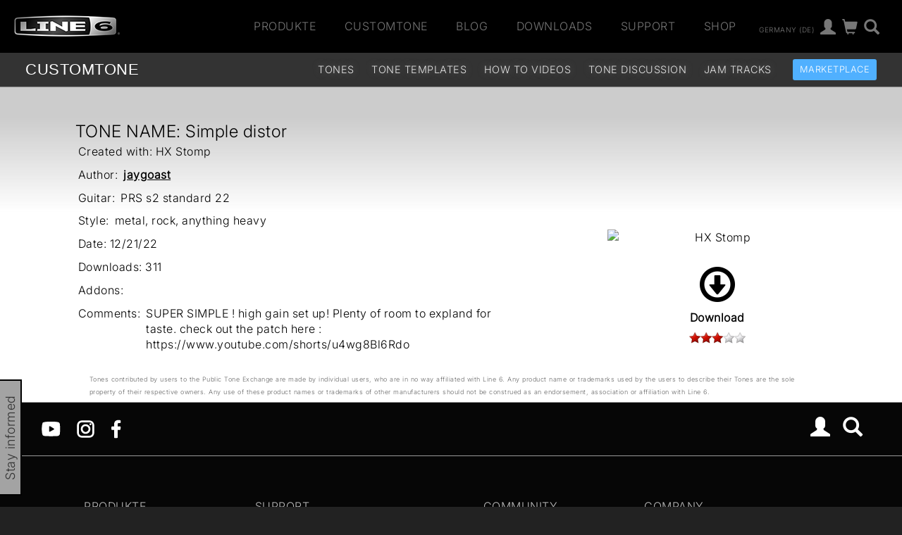

--- FILE ---
content_type: application/javascript
request_url: https://line6.com/js/jquery.cycle-3.0.3.all.js
body_size: 13658
content:
/*!
 * jQuery Cycle Plugin (with Transition Definitions)
 * Examples and documentation at: http://jquery.malsup.com/cycle/
 * Copyright (c) 2007-2013 M. Alsup
 * Version: 3.0.3 (11-JUL-2013)
 * Dual licensed under the MIT and GPL licenses.
 * http://jquery.malsup.com/license.html
 * Requires: jQuery v1.7.1 or later
 */
;(function($, undefined) {
"use strict";

var ver = '3.0.3';

function debug(s) {
	if ($.fn.cycle.debug)
		log(s);
}		
function log() {
	/*global console */
	if (window.console && console.log)
		console.log('[cycle] ' + Array.prototype.join.call(arguments,' '));
}
$.expr[':'].paused = function(el) {
	return el.cyclePause;
};


// the options arg can be...
//   a number  - indicates an immediate transition should occur to the given slide index
//   a string  - 'pause', 'resume', 'toggle', 'next', 'prev', 'stop', 'destroy' or the name of a transition effect (ie, 'fade', 'zoom', etc)
//   an object - properties to control the slideshow
//
// the arg2 arg can be...
//   the name of an fx (only used in conjunction with a numeric value for 'options')
//   the value true (only used in first arg == 'resume') and indicates
//	 that the resume should occur immediately (not wait for next timeout)

$.fn.cycle = function(options, arg2) {
	var o = { s: this.selector, c: this.context };

	// in 1.3+ we can fix mistakes with the ready state
	if (this.length === 0 && options != 'stop') {
		if (!$.isReady && o.s) {
			log('DOM not ready, queuing slideshow');
			$(function() {
				$(o.s,o.c).cycle(options,arg2);
			});
			return this;
		}
		// is your DOM ready?  http://docs.jquery.com/Tutorials:Introducing_$(document).ready()
		log('terminating; zero elements found by selector' + ($.isReady ? '' : ' (DOM not ready)'));
		return this;
	}

	// iterate the matched nodeset
	return this.each(function() {
		var opts = handleArguments(this, options, arg2);
		if (opts === false)
			return;

		opts.updateActivePagerLink = opts.updateActivePagerLink || $.fn.cycle.updateActivePagerLink;
		
		// stop existing slideshow for this container (if there is one)
		if (this.cycleTimeout)
			clearTimeout(this.cycleTimeout);
		this.cycleTimeout = this.cyclePause = 0;
		this.cycleStop = 0; // issue #108

		var $cont = $(this);
		var $slides = opts.slideExpr ? $(opts.slideExpr, this) : $cont.children();
		var els = $slides.get();

		if (els.length < 2) {
			log('terminating; too few slides: ' + els.length);
			return;
		}

		var opts2 = buildOptions($cont, $slides, els, opts, o);
		if (opts2 === false)
			return;

		var startTime = opts2.continuous ? 10 : getTimeout(els[opts2.currSlide], els[opts2.nextSlide], opts2, !opts2.backwards);

		// if it's an auto slideshow, kick it off
		if (startTime) {
			startTime += (opts2.delay || 0);
			if (startTime < 10)
				startTime = 10;
			debug('first timeout: ' + startTime);
			this.cycleTimeout = setTimeout(function(){go(els,opts2,0,!opts.backwards);}, startTime);
		}
	});
};

function triggerPause(cont, byHover, onPager) {
	var opts = $(cont).data('cycle.opts');
	if (!opts)
		return;
	var paused = !!cont.cyclePause;
	if (paused && opts.paused)
		opts.paused(cont, opts, byHover, onPager);
	else if (!paused && opts.resumed)
		opts.resumed(cont, opts, byHover, onPager);
}

// process the args that were passed to the plugin fn
function handleArguments(cont, options, arg2) {
	if (cont.cycleStop === undefined)
		cont.cycleStop = 0;
	if (options === undefined || options === null)
		options = {};
	if (options.constructor == String) {
		switch(options) {
		case 'destroy':
		case 'stop':
			var opts = $(cont).data('cycle.opts');
			if (!opts)
				return false;
			cont.cycleStop++; // callbacks look for change
			if (cont.cycleTimeout)
				clearTimeout(cont.cycleTimeout);
			cont.cycleTimeout = 0;
			if (opts.elements)
				$(opts.elements).stop();
			$(cont).removeData('cycle.opts');
			if (options == 'destroy')
				destroy(cont, opts);
			return false;
		case 'toggle':
			cont.cyclePause = (cont.cyclePause === 1) ? 0 : 1;
			checkInstantResume(cont.cyclePause, arg2, cont);
			triggerPause(cont);
			return false;
		case 'pause':
			cont.cyclePause = 1;
			triggerPause(cont);
			return false;
		case 'resume':
			cont.cyclePause = 0;
			checkInstantResume(false, arg2, cont);
			triggerPause(cont);
			return false;
		case 'prev':
		case 'next':
			opts = $(cont).data('cycle.opts');
			if (!opts) {
				log('options not found, "prev/next" ignored');
				return false;
			}
			if (typeof arg2 == 'string') 
				opts.oneTimeFx = arg2;
			$.fn.cycle[options](opts);
			return false;
		default:
			options = { fx: options };
		}
		return options;
	}
	else if (options.constructor == Number) {
		// go to the requested slide
		var num = options;
		options = $(cont).data('cycle.opts');
		if (!options) {
			log('options not found, can not advance slide');
			return false;
		}
		if (num < 0 || num >= options.elements.length) {
			log('invalid slide index: ' + num);
			return false;
		}
		options.nextSlide = num;
		if (cont.cycleTimeout) {
			clearTimeout(cont.cycleTimeout);
			cont.cycleTimeout = 0;
		}
		if (typeof arg2 == 'string')
			options.oneTimeFx = arg2;
		go(options.elements, options, 1, num >= options.currSlide);
		return false;
	}
	return options;
	
	function checkInstantResume(isPaused, arg2, cont) {
		if (!isPaused && arg2 === true) { // resume now!
			var options = $(cont).data('cycle.opts');
			if (!options) {
				log('options not found, can not resume');
				return false;
			}
			if (cont.cycleTimeout) {
				clearTimeout(cont.cycleTimeout);
				cont.cycleTimeout = 0;
			}
			go(options.elements, options, 1, !options.backwards);
		}
	}
}

function removeFilter(el, opts) {
	if (!$.support.opacity && opts.cleartype && el.style.filter) {
		try { el.style.removeAttribute('filter'); }
		catch(smother) {} // handle old opera versions
	}
}

// unbind event handlers
function destroy(cont, opts) {
	if (opts.next)
		$(opts.next).unbind(opts.prevNextEvent);
	if (opts.prev)
		$(opts.prev).unbind(opts.prevNextEvent);
	
	if (opts.pager || opts.pagerAnchorBuilder)
		$.each(opts.pagerAnchors || [], function() {
			this.unbind().remove();
		});
	opts.pagerAnchors = null;
	$(cont).unbind('mouseenter.cycle mouseleave.cycle');
	if (opts.destroy) // callback
		opts.destroy(opts);
}

// one-time initialization
function buildOptions($cont, $slides, els, options, o) {
	var startingSlideSpecified;
	// support metadata plugin (v1.0 and v2.0)
	var opts = $.extend({}, $.fn.cycle.defaults, options || {}, $.metadata ? $cont.metadata() : $.meta ? $cont.data() : {});
	var meta = $.isFunction($cont.data) ? $cont.data(opts.metaAttr) : null;
	if (meta)
		opts = $.extend(opts, meta);
	if (opts.autostop)
		opts.countdown = opts.autostopCount || els.length;

	var cont = $cont[0];
	$cont.data('cycle.opts', opts);
	opts.$cont = $cont;
	opts.stopCount = cont.cycleStop;
	opts.elements = els;
	opts.before = opts.before ? [opts.before] : [];
	opts.after = opts.after ? [opts.after] : [];

	// push some after callbacks
	if (!$.support.opacity && opts.cleartype)
		opts.after.push(function() { removeFilter(this, opts); });
	if (opts.continuous)
		opts.after.push(function() { go(els,opts,0,!opts.backwards); });

	saveOriginalOpts(opts);

	// clearType corrections
	if (!$.support.opacity && opts.cleartype && !opts.cleartypeNoBg)
		clearTypeFix($slides);

	// container requires non-static position so that slides can be position within
	if ($cont.css('position') == 'static')
		$cont.css('position', 'relative');
	if (opts.width)
		$cont.width(opts.width);
	if (opts.height && opts.height != 'auto')
		$cont.height(opts.height);

	if (opts.startingSlide !== undefined) {
		opts.startingSlide = parseInt(opts.startingSlide,10);
		if (opts.startingSlide >= els.length || opts.startSlide < 0)
			opts.startingSlide = 0; // catch bogus input
		else 
			startingSlideSpecified = true;
	}
	else if (opts.backwards)
		opts.startingSlide = els.length - 1;
	else
		opts.startingSlide = 0;

	// if random, mix up the slide array
	if (opts.random) {
		opts.randomMap = [];
		for (var i = 0; i < els.length; i++)
			opts.randomMap.push(i);
		opts.randomMap.sort(function(a,b) {return Math.random() - 0.5;});
		if (startingSlideSpecified) {
			// try to find the specified starting slide and if found set start slide index in the map accordingly
			for ( var cnt = 0; cnt < els.length; cnt++ ) {
				if ( opts.startingSlide == opts.randomMap[cnt] ) {
					opts.randomIndex = cnt;
				}
			}
		}
		else {
			opts.randomIndex = 1;
			opts.startingSlide = opts.randomMap[1];
		}
	}
	else if (opts.startingSlide >= els.length)
		opts.startingSlide = 0; // catch bogus input
	opts.currSlide = opts.startingSlide || 0;
	var first = opts.startingSlide;

	// set position and zIndex on all the slides
	$slides.css({position: 'absolute', top:0, left:0}).hide().each(function(i) {
		var z;
		if (opts.backwards)
			z = first ? i <= first ? els.length + (i-first) : first-i : els.length-i;
		else
			z = first ? i >= first ? els.length - (i-first) : first-i : els.length-i;
		$(this).css('z-index', z);
	});

	// make sure first slide is visible
	$(els[first]).css('opacity',1).show(); // opacity bit needed to handle restart use case
	removeFilter(els[first], opts);

	// stretch slides
	if (opts.fit) {
		if (!opts.aspect) {
	        if (opts.width)
	            $slides.width(opts.width);
	        if (opts.height && opts.height != 'auto')
	            $slides.height(opts.height);
		} else {
			$slides.each(function(){
				var $slide = $(this);
				var ratio = (opts.aspect === true) ? $slide.width()/$slide.height() : opts.aspect;
				if( opts.width && $slide.width() != opts.width ) {
					$slide.width( opts.width );
					$slide.height( opts.width / ratio );
				}

				if( opts.height && $slide.height() < opts.height ) {
					$slide.height( opts.height );
					$slide.width( opts.height * ratio );
				}
			});
		}
	}

	if (opts.center && ((!opts.fit) || opts.aspect)) {
		$slides.each(function(){
			var $slide = $(this);
			$slide.css({
				"margin-left": opts.width ?
					((opts.width - $slide.width()) / 2) + "px" :
					0,
				"margin-top": opts.height ?
					((opts.height - $slide.height()) / 2) + "px" :
					0
			});
		});
	}

	if (opts.center && !opts.fit && !opts.slideResize) {
		$slides.each(function(){
			var $slide = $(this);
			$slide.css({
				"margin-left": opts.width ? ((opts.width - $slide.width()) / 2) + "px" : 0,
				"margin-top": opts.height ? ((opts.height - $slide.height()) / 2) + "px" : 0
			});
		});
	}
		
	// stretch container
	var reshape = (opts.containerResize || opts.containerResizeHeight) && $cont.innerHeight() < 1;
	if (reshape) { // do this only if container has no size http://tinyurl.com/da2oa9
		var maxw = 0, maxh = 0;
		for(var j=0; j < els.length; j++) {
			var $e = $(els[j]), e = $e[0], w = $e.outerWidth(), h = $e.outerHeight();
			if (!w) w = e.offsetWidth || e.width || $e.attr('width');
			if (!h) h = e.offsetHeight || e.height || $e.attr('height');
			maxw = w > maxw ? w : maxw;
			maxh = h > maxh ? h : maxh;
		}
		if (opts.containerResize && maxw > 0 && maxh > 0)
			$cont.css({width:maxw+'px',height:maxh+'px'});
		if (opts.containerResizeHeight && maxh > 0)
			$cont.css({height:maxh+'px'});
	}

	var pauseFlag = false;  // https://github.com/malsup/cycle/issues/44
	if (opts.pause)
		$cont.bind('mouseenter.cycle', function(){
			pauseFlag = true;
			this.cyclePause++;
			triggerPause(cont, true);
		}).bind('mouseleave.cycle', function(){
				if (pauseFlag)
					this.cyclePause--;
				triggerPause(cont, true);
		});

	if (supportMultiTransitions(opts) === false)
		return false;

	// apparently a lot of people use image slideshows without height/width attributes on the images.
	// Cycle 2.50+ requires the sizing info for every slide; this block tries to deal with that.
	var requeue = false;
	options.requeueAttempts = options.requeueAttempts || 0;
	$slides.each(function() {
		// try to get height/width of each slide
		var $el = $(this);
		this.cycleH = (opts.fit && opts.height) ? opts.height : ($el.height() || this.offsetHeight || this.height || $el.attr('height') || 0);
		this.cycleW = (opts.fit && opts.width) ? opts.width : ($el.width() || this.offsetWidth || this.width || $el.attr('width') || 0);

		if ( $el.is('img') ) {
			var loading = (this.cycleH === 0 && this.cycleW === 0 && !this.complete);
			// don't requeue for images that are still loading but have a valid size
			if (loading) {
				if (o.s && opts.requeueOnImageNotLoaded && ++options.requeueAttempts < 100) { // track retry count so we don't loop forever
					log(options.requeueAttempts,' - img slide not loaded, requeuing slideshow: ', this.src, this.cycleW, this.cycleH);
					setTimeout(function() {$(o.s,o.c).cycle(options);}, opts.requeueTimeout);
					requeue = true;
					return false; // break each loop
				}
				else {
					log('could not determine size of image: '+this.src, this.cycleW, this.cycleH);
				}
			}
		}
		return true;
	});

	if (requeue)
		return false;

	opts.cssBefore = opts.cssBefore || {};
	opts.cssAfter = opts.cssAfter || {};
	opts.cssFirst = opts.cssFirst || {};
	opts.animIn = opts.animIn || {};
	opts.animOut = opts.animOut || {};

	$slides.not(':eq('+first+')').css(opts.cssBefore);
	$($slides[first]).css(opts.cssFirst);

	if (opts.timeout) {
		opts.timeout = parseInt(opts.timeout,10);
		// ensure that timeout and speed settings are sane
		if (opts.speed.constructor == String)
			opts.speed = $.fx.speeds[opts.speed] || parseInt(opts.speed,10);
		if (!opts.sync)
			opts.speed = opts.speed / 2;
		
		var buffer = opts.fx == 'none' ? 0 : opts.fx == 'shuffle' ? 500 : 250;
		while((opts.timeout - opts.speed) < buffer) // sanitize timeout
			opts.timeout += opts.speed;
	}
	if (opts.easing)
		opts.easeIn = opts.easeOut = opts.easing;
	if (!opts.speedIn)
		opts.speedIn = opts.speed;
	if (!opts.speedOut)
		opts.speedOut = opts.speed;

	opts.slideCount = els.length;
	opts.currSlide = opts.lastSlide = first;
	if (opts.random) {
		if (++opts.randomIndex == els.length)
			opts.randomIndex = 0;
		opts.nextSlide = opts.randomMap[opts.randomIndex];
	}
	else if (opts.backwards)
		opts.nextSlide = opts.startingSlide === 0 ? (els.length-1) : opts.startingSlide-1;
	else
		opts.nextSlide = opts.startingSlide >= (els.length-1) ? 0 : opts.startingSlide+1;

	// run transition init fn
	if (!opts.multiFx) {
		var init = $.fn.cycle.transitions[opts.fx];
		if ($.isFunction(init))
			init($cont, $slides, opts);
		else if (opts.fx != 'custom' && !opts.multiFx) {
			log('unknown transition: ' + opts.fx,'; slideshow terminating');
			return false;
		}
	}

	// fire artificial events
	var e0 = $slides[first];
	if (!opts.skipInitializationCallbacks) {
		if (opts.before.length)
			opts.before[0].apply(e0, [e0, e0, opts, true]);
		if (opts.after.length)
			opts.after[0].apply(e0, [e0, e0, opts, true]);
	}
	if (opts.next)
		$(opts.next).bind(opts.prevNextEvent,function(){return advance(opts,1);});
	if (opts.prev)
		$(opts.prev).bind(opts.prevNextEvent,function(){return advance(opts,0);});
	if (opts.pager || opts.pagerAnchorBuilder)
		buildPager(els,opts);

	exposeAddSlide(opts, els);

	return opts;
}

// save off original opts so we can restore after clearing state
function saveOriginalOpts(opts) {
	opts.original = { before: [], after: [] };
	opts.original.cssBefore = $.extend({}, opts.cssBefore);
	opts.original.cssAfter  = $.extend({}, opts.cssAfter);
	opts.original.animIn	= $.extend({}, opts.animIn);
	opts.original.animOut   = $.extend({}, opts.animOut);
	$.each(opts.before, function() { opts.original.before.push(this); });
	$.each(opts.after,  function() { opts.original.after.push(this); });
}

function supportMultiTransitions(opts) {
	var i, tx, txs = $.fn.cycle.transitions;
	// look for multiple effects
	if (opts.fx.indexOf(',') > 0) {
		opts.multiFx = true;
		opts.fxs = opts.fx.replace(/\s*/g,'').split(',');
		// discard any bogus effect names
		for (i=0; i < opts.fxs.length; i++) {
			var fx = opts.fxs[i];
			tx = txs[fx];
			if (!tx || !txs.hasOwnProperty(fx) || !$.isFunction(tx)) {
				log('discarding unknown transition: ',fx);
				opts.fxs.splice(i,1);
				i--;
			}
		}
		// if we have an empty list then we threw everything away!
		if (!opts.fxs.length) {
			log('No valid transitions named; slideshow terminating.');
			return false;
		}
	}
	else if (opts.fx == 'all') {  // auto-gen the list of transitions
		opts.multiFx = true;
		opts.fxs = [];
		for (var p in txs) {
			if (txs.hasOwnProperty(p)) {
				tx = txs[p];
				if (txs.hasOwnProperty(p) && $.isFunction(tx))
					opts.fxs.push(p);
			}
		}
	}
	if (opts.multiFx && opts.randomizeEffects) {
		// munge the fxs array to make effect selection random
		var r1 = Math.floor(Math.random() * 20) + 30;
		for (i = 0; i < r1; i++) {
			var r2 = Math.floor(Math.random() * opts.fxs.length);
			opts.fxs.push(opts.fxs.splice(r2,1)[0]);
		}
		debug('randomized fx sequence: ',opts.fxs);
	}
	return true;
}

// provide a mechanism for adding slides after the slideshow has started
function exposeAddSlide(opts, els) {
	opts.addSlide = function(newSlide, prepend) {
		var $s = $(newSlide), s = $s[0];
		if (!opts.autostopCount)
			opts.countdown++;
		els[prepend?'unshift':'push'](s);
		if (opts.els)
			opts.els[prepend?'unshift':'push'](s); // shuffle needs this
		opts.slideCount = els.length;

		// add the slide to the random map and resort
		if (opts.random) {
			opts.randomMap.push(opts.slideCount-1);
			opts.randomMap.sort(function(a,b) {return Math.random() - 0.5;});
		}

		$s.css('position','absolute');
		$s[prepend?'prependTo':'appendTo'](opts.$cont);

		if (prepend) {
			opts.currSlide++;
			opts.nextSlide++;
		}

		if (!$.support.opacity && opts.cleartype && !opts.cleartypeNoBg)
			clearTypeFix($s);

		if (opts.fit && opts.width)
			$s.width(opts.width);
		if (opts.fit && opts.height && opts.height != 'auto')
			$s.height(opts.height);
		s.cycleH = (opts.fit && opts.height) ? opts.height : $s.height();
		s.cycleW = (opts.fit && opts.width) ? opts.width : $s.width();

		$s.css(opts.cssBefore);

		if (opts.pager || opts.pagerAnchorBuilder)
			$.fn.cycle.createPagerAnchor(els.length-1, s, $(opts.pager), els, opts);

		if ($.isFunction(opts.onAddSlide))
			opts.onAddSlide($s);
		else
			$s.hide(); // default behavior
	};
}

// reset internal state; we do this on every pass in order to support multiple effects
$.fn.cycle.resetState = function(opts, fx) {
	fx = fx || opts.fx;
	opts.before = []; opts.after = [];
	opts.cssBefore = $.extend({}, opts.original.cssBefore);
	opts.cssAfter  = $.extend({}, opts.original.cssAfter);
	opts.animIn	= $.extend({}, opts.original.animIn);
	opts.animOut   = $.extend({}, opts.original.animOut);
	opts.fxFn = null;
	$.each(opts.original.before, function() { opts.before.push(this); });
	$.each(opts.original.after,  function() { opts.after.push(this); });

	// re-init
	var init = $.fn.cycle.transitions[fx];
	if ($.isFunction(init))
		init(opts.$cont, $(opts.elements), opts);
};

// this is the main engine fn, it handles the timeouts, callbacks and slide index mgmt
function go(els, opts, manual, fwd) {
	var p = opts.$cont[0], curr = els[opts.currSlide], next = els[opts.nextSlide];

	// opts.busy is true if we're in the middle of an animation
	if (manual && opts.busy && opts.manualTrump) {
		// let manual transitions requests trump active ones
		debug('manualTrump in go(), stopping active transition');
		$(els).stop(true,true);
		opts.busy = 0;
		clearTimeout(p.cycleTimeout);
	}

	// don't begin another timeout-based transition if there is one active
	if (opts.busy) {
		debug('transition active, ignoring new tx request');
		return;
	}


	// stop cycling if we have an outstanding stop request
	if (p.cycleStop != opts.stopCount || p.cycleTimeout === 0 && !manual)
		return;

	// check to see if we should stop cycling based on autostop options
	if (!manual && !p.cyclePause && !opts.bounce &&
		((opts.autostop && (--opts.countdown <= 0)) ||
		(opts.nowrap && !opts.random && opts.nextSlide < opts.currSlide))) {
		if (opts.end)
			opts.end(opts);
		return;
	}

	// if slideshow is paused, only transition on a manual trigger
	var changed = false;
	if ((manual || !p.cyclePause) && (opts.nextSlide != opts.currSlide)) {
		changed = true;
		var fx = opts.fx;
		// keep trying to get the slide size if we don't have it yet
		curr.cycleH = curr.cycleH || $(curr).height();
		curr.cycleW = curr.cycleW || $(curr).width();
		next.cycleH = next.cycleH || $(next).height();
		next.cycleW = next.cycleW || $(next).width();

		// support multiple transition types
		if (opts.multiFx) {
			if (fwd && (opts.lastFx === undefined || ++opts.lastFx >= opts.fxs.length))
				opts.lastFx = 0;
			else if (!fwd && (opts.lastFx === undefined || --opts.lastFx < 0))
				opts.lastFx = opts.fxs.length - 1;
			fx = opts.fxs[opts.lastFx];
		}

		// one-time fx overrides apply to:  $('div').cycle(3,'zoom');
		if (opts.oneTimeFx) {
			fx = opts.oneTimeFx;
			opts.oneTimeFx = null;
		}

		$.fn.cycle.resetState(opts, fx);

		// run the before callbacks
		if (opts.before.length)
			$.each(opts.before, function(i,o) {
				if (p.cycleStop != opts.stopCount) return;
				o.apply(next, [curr, next, opts, fwd]);
			});

		// stage the after callacks
		var after = function() {
			opts.busy = 0;
			$.each(opts.after, function(i,o) {
				if (p.cycleStop != opts.stopCount) return;
				o.apply(next, [curr, next, opts, fwd]);
			});
			if (!p.cycleStop) {
				// queue next transition
				queueNext();
			}
		};

		debug('tx firing('+fx+'); currSlide: ' + opts.currSlide + '; nextSlide: ' + opts.nextSlide);
		
		// get ready to perform the transition
		opts.busy = 1;
		if (opts.fxFn) // fx function provided?
			opts.fxFn(curr, next, opts, after, fwd, manual && opts.fastOnEvent);
		else if ($.isFunction($.fn.cycle[opts.fx])) // fx plugin ?
			$.fn.cycle[opts.fx](curr, next, opts, after, fwd, manual && opts.fastOnEvent);
		else
			$.fn.cycle.custom(curr, next, opts, after, fwd, manual && opts.fastOnEvent);
	}
	else {
		queueNext();
	}

	if (changed || opts.nextSlide == opts.currSlide) {
		// calculate the next slide
		var roll;
		opts.lastSlide = opts.currSlide;
		if (opts.random) {
			opts.currSlide = opts.nextSlide;
			if (++opts.randomIndex == els.length) {
				opts.randomIndex = 0;
				opts.randomMap.sort(function(a,b) {return Math.random() - 0.5;});
			}
			opts.nextSlide = opts.randomMap[opts.randomIndex];
			if (opts.nextSlide == opts.currSlide)
				opts.nextSlide = (opts.currSlide == opts.slideCount - 1) ? 0 : opts.currSlide + 1;
		}
		else if (opts.backwards) {
			roll = (opts.nextSlide - 1) < 0;
			if (roll && opts.bounce) {
				opts.backwards = !opts.backwards;
				opts.nextSlide = 1;
				opts.currSlide = 0;
			}
			else {
				opts.nextSlide = roll ? (els.length-1) : opts.nextSlide-1;
				opts.currSlide = roll ? 0 : opts.nextSlide+1;
			}
		}
		else { // sequence
			roll = (opts.nextSlide + 1) == els.length;
			if (roll && opts.bounce) {
				opts.backwards = !opts.backwards;
				opts.nextSlide = els.length-2;
				opts.currSlide = els.length-1;
			}
			else {
				opts.nextSlide = roll ? 0 : opts.nextSlide+1;
				opts.currSlide = roll ? els.length-1 : opts.nextSlide-1;
			}
		}
	}
	if (changed && opts.pager)
		opts.updateActivePagerLink(opts.pager, opts.currSlide, opts.activePagerClass);
	
	function queueNext() {
		// stage the next transition
		var ms = 0, timeout = opts.timeout;
		if (opts.timeout && !opts.continuous) {
			ms = getTimeout(els[opts.currSlide], els[opts.nextSlide], opts, fwd);
         if (opts.fx == 'shuffle')
            ms -= opts.speedOut;
      }
		else if (opts.continuous && p.cyclePause) // continuous shows work off an after callback, not this timer logic
			ms = 10;
		if (ms > 0)
			p.cycleTimeout = setTimeout(function(){ go(els, opts, 0, !opts.backwards); }, ms);
	}
}

// invoked after transition
$.fn.cycle.updateActivePagerLink = function(pager, currSlide, clsName) {
   $(pager).each(function() {
       $(this).children().removeClass(clsName).eq(currSlide).addClass(clsName);
   });
};

// calculate timeout value for current transition
function getTimeout(curr, next, opts, fwd) {
	if (opts.timeoutFn) {
		// call user provided calc fn
		var t = opts.timeoutFn.call(curr,curr,next,opts,fwd);
		while (opts.fx != 'none' && (t - opts.speed) < 250) // sanitize timeout
			t += opts.speed;
		debug('calculated timeout: ' + t + '; speed: ' + opts.speed);
		if (t !== false)
			return t;
	}
	return opts.timeout;
}

// expose next/prev function, caller must pass in state
$.fn.cycle.next = function(opts) { advance(opts,1); };
$.fn.cycle.prev = function(opts) { advance(opts,0);};

// advance slide forward or back
function advance(opts, moveForward) {
	var val = moveForward ? 1 : -1;
	var els = opts.elements;
	var p = opts.$cont[0], timeout = p.cycleTimeout;
	if (timeout) {
		clearTimeout(timeout);
		p.cycleTimeout = 0;
	}
	if (opts.random && val < 0) {
		// move back to the previously display slide
		opts.randomIndex--;
		if (--opts.randomIndex == -2)
			opts.randomIndex = els.length-2;
		else if (opts.randomIndex == -1)
			opts.randomIndex = els.length-1;
		opts.nextSlide = opts.randomMap[opts.randomIndex];
	}
	else if (opts.random) {
		opts.nextSlide = opts.randomMap[opts.randomIndex];
	}
	else {
		opts.nextSlide = opts.currSlide + val;
		if (opts.nextSlide < 0) {
			if (opts.nowrap) return false;
			opts.nextSlide = els.length - 1;
		}
		else if (opts.nextSlide >= els.length) {
			if (opts.nowrap) return false;
			opts.nextSlide = 0;
		}
	}

	var cb = opts.onPrevNextEvent || opts.prevNextClick; // prevNextClick is deprecated
	if ($.isFunction(cb))
		cb(val > 0, opts.nextSlide, els[opts.nextSlide]);
	go(els, opts, 1, moveForward);
	return false;
}

function buildPager(els, opts) {
	var $p = $(opts.pager);
	$.each(els, function(i,o) {
		$.fn.cycle.createPagerAnchor(i,o,$p,els,opts);
	});
	opts.updateActivePagerLink(opts.pager, opts.startingSlide, opts.activePagerClass);
}

$.fn.cycle.createPagerAnchor = function(i, el, $p, els, opts) {
	var a;
	if ($.isFunction(opts.pagerAnchorBuilder)) {
		a = opts.pagerAnchorBuilder(i,el);
		debug('pagerAnchorBuilder('+i+', el) returned: ' + a);
	}
	else
		a = '<a href="#">'+(i+1)+'</a>';
		
	if (!a)
		return;
	var $a = $(a);
	// don't reparent if anchor is in the dom
	if ($a.parents('body').length === 0) {
		var arr = [];
		if ($p.length > 1) {
			$p.each(function() {
				var $clone = $a.clone(true);
				$(this).append($clone);
				arr.push($clone[0]);
			});
			$a = $(arr);
		}
		else {
			$a.appendTo($p);
		}
	}

	opts.pagerAnchors =  opts.pagerAnchors || [];
	opts.pagerAnchors.push($a);
	
	var pagerFn = function(e) {
		e.preventDefault();
		opts.nextSlide = i;
		var p = opts.$cont[0], timeout = p.cycleTimeout;
		if (timeout) {
			clearTimeout(timeout);
			p.cycleTimeout = 0;
		}
		var cb = opts.onPagerEvent || opts.pagerClick; // pagerClick is deprecated
		if ($.isFunction(cb))
			cb(opts.nextSlide, els[opts.nextSlide]);
		go(els,opts,1,opts.currSlide < i); // trigger the trans
//		return false; // <== allow bubble
	};
	
	if ( /mouseenter|mouseover/i.test(opts.pagerEvent) ) {
		$a.hover(pagerFn, function(){/* no-op */} );
	}
	else {
		$a.bind(opts.pagerEvent, pagerFn);
	}
	
	if ( ! /^click/.test(opts.pagerEvent) && !opts.allowPagerClickBubble)
		$a.bind('click.cycle', function(){return false;}); // suppress click
	
	var cont = opts.$cont[0];
	var pauseFlag = false; // https://github.com/malsup/cycle/issues/44
	if (opts.pauseOnPagerHover) {
		$a.hover(
			function() { 
				pauseFlag = true;
				cont.cyclePause++; 
				triggerPause(cont,true,true);
			}, function() { 
				if (pauseFlag)
					cont.cyclePause--; 
				triggerPause(cont,true,true);
			} 
		);
	}
};

// helper fn to calculate the number of slides between the current and the next
$.fn.cycle.hopsFromLast = function(opts, fwd) {
	var hops, l = opts.lastSlide, c = opts.currSlide;
	if (fwd)
		hops = c > l ? c - l : opts.slideCount - l;
	else
		hops = c < l ? l - c : l + opts.slideCount - c;
	return hops;
};

// fix clearType problems in ie6 by setting an explicit bg color
// (otherwise text slides look horrible during a fade transition)
function clearTypeFix($slides) {
	debug('applying clearType background-color hack');
	function hex(s) {
		s = parseInt(s,10).toString(16);
		return s.length < 2 ? '0'+s : s;
	}
	function getBg(e) {
		for ( ; e && e.nodeName.toLowerCase() != 'html'; e = e.parentNode) {
			var v = $.css(e,'background-color');
			if (v && v.indexOf('rgb') >= 0 ) {
				var rgb = v.match(/\d+/g);
				return '#'+ hex(rgb[0]) + hex(rgb[1]) + hex(rgb[2]);
			}
			if (v && v != 'transparent')
				return v;
		}
		return '#ffffff';
	}
	$slides.each(function() { $(this).css('background-color', getBg(this)); });
}

// reset common props before the next transition
$.fn.cycle.commonReset = function(curr,next,opts,w,h,rev) {
	$(opts.elements).not(curr).hide();
	if (typeof opts.cssBefore.opacity == 'undefined')
		opts.cssBefore.opacity = 1;
	opts.cssBefore.display = 'block';
	if (opts.slideResize && w !== false && next.cycleW > 0)
		opts.cssBefore.width = next.cycleW;
	if (opts.slideResize && h !== false && next.cycleH > 0)
		opts.cssBefore.height = next.cycleH;
	opts.cssAfter = opts.cssAfter || {};
	opts.cssAfter.display = 'none';
	$(curr).css('zIndex',opts.slideCount + (rev === true ? 1 : 0));
	$(next).css('zIndex',opts.slideCount + (rev === true ? 0 : 1));
};

// the actual fn for effecting a transition
$.fn.cycle.custom = function(curr, next, opts, cb, fwd, speedOverride) {
	var $l = $(curr), $n = $(next);
	var speedIn = opts.speedIn, speedOut = opts.speedOut, easeIn = opts.easeIn, easeOut = opts.easeOut, animInDelay = opts.animInDelay, animOutDelay = opts.animOutDelay;
	$n.css(opts.cssBefore);
	if (speedOverride) {
		if (typeof speedOverride == 'number')
			speedIn = speedOut = speedOverride;
		else
			speedIn = speedOut = 1;
		easeIn = easeOut = null;
	}
	var fn = function() {
		$n.delay(animInDelay).animate(opts.animIn, speedIn, easeIn, function() {
			cb();
		});
	};
	$l.delay(animOutDelay).animate(opts.animOut, speedOut, easeOut, function() {
		$l.css(opts.cssAfter);
		if (!opts.sync) 
			fn();
	});
	if (opts.sync) fn();
};

// transition definitions - only fade is defined here, transition pack defines the rest
$.fn.cycle.transitions = {
	fade: function($cont, $slides, opts) {
		$slides.not(':eq('+opts.currSlide+')').css('opacity',0);
		opts.before.push(function(curr,next,opts) {
			$.fn.cycle.commonReset(curr,next,opts);
			opts.cssBefore.opacity = 0;
		});
		opts.animIn	   = { opacity: 1 };
		opts.animOut   = { opacity: 0 };
		opts.cssBefore = { top: 0, left: 0 };
	}
};

$.fn.cycle.ver = function() { return ver; };

// override these globally if you like (they are all optional)
$.fn.cycle.defaults = {
    activePagerClass: 'activeSlide', // class name used for the active pager link
    after:            null,     // transition callback (scope set to element that was shown):  function(currSlideElement, nextSlideElement, options, forwardFlag)
    allowPagerClickBubble: false, // allows or prevents click event on pager anchors from bubbling
    animIn:           null,     // properties that define how the slide animates in
    animInDelay:      0,        // allows delay before next slide transitions in	
    animOut:          null,     // properties that define how the slide animates out
    animOutDelay:     0,        // allows delay before current slide transitions out
    aspect:           false,    // preserve aspect ratio during fit resizing, cropping if necessary (must be used with fit option)
    autostop:         0,        // true to end slideshow after X transitions (where X == slide count)
    autostopCount:    0,        // number of transitions (optionally used with autostop to define X)
    backwards:        false,    // true to start slideshow at last slide and move backwards through the stack
    before:           null,     // transition callback (scope set to element to be shown):     function(currSlideElement, nextSlideElement, options, forwardFlag)
    center:           null,     // set to true to have cycle add top/left margin to each slide (use with width and height options)
    cleartype:        !$.support.opacity,  // true if clearType corrections should be applied (for IE)
    cleartypeNoBg:    false,    // set to true to disable extra cleartype fixing (leave false to force background color setting on slides)
    containerResize:  1,        // resize container to fit largest slide
    containerResizeHeight:  0,  // resize containers height to fit the largest slide but leave the width dynamic
    continuous:       0,        // true to start next transition immediately after current one completes
    cssAfter:         null,     // properties that defined the state of the slide after transitioning out
    cssBefore:        null,     // properties that define the initial state of the slide before transitioning in
    delay:            0,        // additional delay (in ms) for first transition (hint: can be negative)
    easeIn:           null,     // easing for "in" transition
    easeOut:          null,     // easing for "out" transition
    easing:           null,     // easing method for both in and out transitions
    end:              null,     // callback invoked when the slideshow terminates (use with autostop or nowrap options): function(options)
    fastOnEvent:      0,        // force fast transitions when triggered manually (via pager or prev/next); value == time in ms
    fit:              0,        // force slides to fit container
    fx:               'fade',   // name of transition effect (or comma separated names, ex: 'fade,scrollUp,shuffle')
    fxFn:             null,     // function used to control the transition: function(currSlideElement, nextSlideElement, options, afterCalback, forwardFlag)
    height:           'auto',   // container height (if the 'fit' option is true, the slides will be set to this height as well)
    manualTrump:      true,     // causes manual transition to stop an active transition instead of being ignored
    metaAttr:         'cycle',  // data- attribute that holds the option data for the slideshow
    next:             null,     // element, jQuery object, or jQuery selector string for the element to use as event trigger for next slide
    nowrap:           0,        // true to prevent slideshow from wrapping
    onPagerEvent:     null,     // callback fn for pager events: function(zeroBasedSlideIndex, slideElement)
    onPrevNextEvent:  null,     // callback fn for prev/next events: function(isNext, zeroBasedSlideIndex, slideElement)
    pager:            null,     // element, jQuery object, or jQuery selector string for the element to use as pager container
    pagerAnchorBuilder: null,   // callback fn for building anchor links:  function(index, DOMelement)
    pagerEvent:       'click.cycle', // name of event which drives the pager navigation
    pause:            0,        // true to enable "pause on hover"
    pauseOnPagerHover: 0,       // true to pause when hovering over pager link
    prev:             null,     // element, jQuery object, or jQuery selector string for the element to use as event trigger for previous slide
    prevNextEvent:    'click.cycle',// event which drives the manual transition to the previous or next slide
    random:           0,        // true for random, false for sequence (not applicable to shuffle fx)
    randomizeEffects: 1,        // valid when multiple effects are used; true to make the effect sequence random
    requeueOnImageNotLoaded: true, // requeue the slideshow if any image slides are not yet loaded
    requeueTimeout:   250,      // ms delay for requeue
    rev:              0,        // causes animations to transition in reverse (for effects that support it such as scrollHorz/scrollVert/shuffle)
    shuffle:          null,     // coords for shuffle animation, ex: { top:15, left: 200 }
    skipInitializationCallbacks: false, // set to true to disable the first before/after callback that occurs prior to any transition
    slideExpr:        null,     // expression for selecting slides (if something other than all children is required)
    slideResize:      1,        // force slide width/height to fixed size before every transition
    speed:            1000,     // speed of the transition (any valid fx speed value)
    speedIn:          null,     // speed of the 'in' transition
    speedOut:         null,     // speed of the 'out' transition
    startingSlide:    undefined,// zero-based index of the first slide to be displayed
    sync:             1,        // true if in/out transitions should occur simultaneously
    timeout:          4000,     // milliseconds between slide transitions (0 to disable auto advance)
    timeoutFn:        null,     // callback for determining per-slide timeout value:  function(currSlideElement, nextSlideElement, options, forwardFlag)
    updateActivePagerLink: null,// callback fn invoked to update the active pager link (adds/removes activePagerClass style)
    width:            null      // container width (if the 'fit' option is true, the slides will be set to this width as well)
};

})(jQuery);


/*!
 * jQuery Cycle Plugin Transition Definitions
 * This script is a plugin for the jQuery Cycle Plugin
 * Examples and documentation at: http://malsup.com/jquery/cycle/
 * Copyright (c) 2007-2010 M. Alsup
 * Version:	 2.73
 * Dual licensed under the MIT and GPL licenses:
 * http://www.opensource.org/licenses/mit-license.php
 * http://www.gnu.org/licenses/gpl.html
 */
(function($) {
"use strict";

//
// These functions define slide initialization and properties for the named
// transitions. To save file size feel free to remove any of these that you
// don't need.
//
$.fn.cycle.transitions.none = function($cont, $slides, opts) {
	opts.fxFn = function(curr,next,opts,after){
		$(next).show();
		$(curr).hide();
		after();
	};
};

// not a cross-fade, fadeout only fades out the top slide
$.fn.cycle.transitions.fadeout = function($cont, $slides, opts) {
	$slides.not(':eq('+opts.currSlide+')').css({ display: 'block', 'opacity': 1 });
	opts.before.push(function(curr,next,opts,w,h,rev) {
		$(curr).css('zIndex',opts.slideCount + (rev !== true ? 1 : 0));
		$(next).css('zIndex',opts.slideCount + (rev !== true ? 0 : 1));
	});
	opts.animIn.opacity = 1;
	opts.animOut.opacity = 0;
	opts.cssBefore.opacity = 1;
	opts.cssBefore.display = 'block';
	opts.cssAfter.zIndex = 0;
};

// scrollUp/Down/Left/Right
$.fn.cycle.transitions.scrollUp = function($cont, $slides, opts) {
	$cont.css('overflow','hidden');
	opts.before.push($.fn.cycle.commonReset);
	var h = $cont.height();
	opts.cssBefore.top = h;
	opts.cssBefore.left = 0;
	opts.cssFirst.top = 0;
	opts.animIn.top = 0;
	opts.animOut.top = -h;
};
$.fn.cycle.transitions.scrollDown = function($cont, $slides, opts) {
	$cont.css('overflow','hidden');
	opts.before.push($.fn.cycle.commonReset);
	var h = $cont.height();
	opts.cssFirst.top = 0;
	opts.cssBefore.top = -h;
	opts.cssBefore.left = 0;
	opts.animIn.top = 0;
	opts.animOut.top = h;
};
$.fn.cycle.transitions.scrollLeft = function($cont, $slides, opts) {
	$cont.css('overflow','hidden');
	opts.before.push($.fn.cycle.commonReset);
	var w = $cont.width();
	opts.cssFirst.left = 0;
	opts.cssBefore.left = w;
	opts.cssBefore.top = 0;
	opts.animIn.left = 0;
	opts.animOut.left = 0-w;
};
$.fn.cycle.transitions.scrollRight = function($cont, $slides, opts) {
	$cont.css('overflow','hidden');
	opts.before.push($.fn.cycle.commonReset);
	var w = $cont.width();
	opts.cssFirst.left = 0;
	opts.cssBefore.left = -w;
	opts.cssBefore.top = 0;
	opts.animIn.left = 0;
	opts.animOut.left = w;
};
$.fn.cycle.transitions.scrollHorz = function($cont, $slides, opts) {
	$cont.css('overflow','hidden').width();
	opts.before.push(function(curr, next, opts, fwd) {
		if (opts.rev)
			fwd = !fwd;
		$.fn.cycle.commonReset(curr,next,opts);
		opts.cssBefore.left = fwd ? (next.cycleW-1) : (1-next.cycleW);
		opts.animOut.left = fwd ? -curr.cycleW : curr.cycleW;
	});
	opts.cssFirst.left = 0;
	opts.cssBefore.top = 0;
	opts.animIn.left = 0;
	opts.animOut.top = 0;
};
$.fn.cycle.transitions.scrollVert = function($cont, $slides, opts) {
	$cont.css('overflow','hidden');
	opts.before.push(function(curr, next, opts, fwd) {
		if (opts.rev)
			fwd = !fwd;
		$.fn.cycle.commonReset(curr,next,opts);
		opts.cssBefore.top = fwd ? (1-next.cycleH) : (next.cycleH-1);
		opts.animOut.top = fwd ? curr.cycleH : -curr.cycleH;
	});
	opts.cssFirst.top = 0;
	opts.cssBefore.left = 0;
	opts.animIn.top = 0;
	opts.animOut.left = 0;
};

// slideX/slideY
$.fn.cycle.transitions.slideX = function($cont, $slides, opts) {
	opts.before.push(function(curr, next, opts) {
		$(opts.elements).not(curr).hide();
		$.fn.cycle.commonReset(curr,next,opts,false,true);
		opts.animIn.width = next.cycleW;
	});
	opts.cssBefore.left = 0;
	opts.cssBefore.top = 0;
	opts.cssBefore.width = 0;
	opts.animIn.width = 'show';
	opts.animOut.width = 0;
};
$.fn.cycle.transitions.slideY = function($cont, $slides, opts) {
	opts.before.push(function(curr, next, opts) {
		$(opts.elements).not(curr).hide();
		$.fn.cycle.commonReset(curr,next,opts,true,false);
		opts.animIn.height = next.cycleH;
	});
	opts.cssBefore.left = 0;
	opts.cssBefore.top = 0;
	opts.cssBefore.height = 0;
	opts.animIn.height = 'show';
	opts.animOut.height = 0;
};

// shuffle
$.fn.cycle.transitions.shuffle = function($cont, $slides, opts) {
	var i, w = $cont.css('overflow', 'visible').width();
	$slides.css({left: 0, top: 0});
	opts.before.push(function(curr,next,opts) {
		$.fn.cycle.commonReset(curr,next,opts,true,true,true);
	});
	// only adjust speed once!
	if (!opts.speedAdjusted) {
		opts.speed = opts.speed / 2; // shuffle has 2 transitions
		opts.speedAdjusted = true;
	}
	opts.random = 0;
	opts.shuffle = opts.shuffle || {left:-w, top:15};
	opts.els = [];
	for (i=0; i < $slides.length; i++)
		opts.els.push($slides[i]);

	for (i=0; i < opts.currSlide; i++)
		opts.els.push(opts.els.shift());

	// custom transition fn (hat tip to Benjamin Sterling for this bit of sweetness!)
	opts.fxFn = function(curr, next, opts, cb, fwd) {
		if (opts.rev)
			fwd = !fwd;
		var $el = fwd ? $(curr) : $(next);
		$(next).css(opts.cssBefore);
		var count = opts.slideCount;
		$el.animate(opts.shuffle, opts.speedIn, opts.easeIn, function() {
			var hops = $.fn.cycle.hopsFromLast(opts, fwd);
			for (var k=0; k < hops; k++) {
				if (fwd)
					opts.els.push(opts.els.shift());
				else
					opts.els.unshift(opts.els.pop());
			}
			if (fwd) {
				for (var i=0, len=opts.els.length; i < len; i++)
					$(opts.els[i]).css('z-index', len-i+count);
			}
			else {
				var z = $(curr).css('z-index');
				$el.css('z-index', parseInt(z,10)+1+count);
			}
			$el.animate({left:0, top:0}, opts.speedOut, opts.easeOut, function() {
				$(fwd ? this : curr).hide();
				if (cb) cb();
			});
		});
	};
	$.extend(opts.cssBefore, { display: 'block', opacity: 1, top: 0, left: 0 });
};

// turnUp/Down/Left/Right
$.fn.cycle.transitions.turnUp = function($cont, $slides, opts) {
	opts.before.push(function(curr, next, opts) {
		$.fn.cycle.commonReset(curr,next,opts,true,false);
		opts.cssBefore.top = next.cycleH;
		opts.animIn.height = next.cycleH;
		opts.animOut.width = next.cycleW;
	});
	opts.cssFirst.top = 0;
	opts.cssBefore.left = 0;
	opts.cssBefore.height = 0;
	opts.animIn.top = 0;
	opts.animOut.height = 0;
};
$.fn.cycle.transitions.turnDown = function($cont, $slides, opts) {
	opts.before.push(function(curr, next, opts) {
		$.fn.cycle.commonReset(curr,next,opts,true,false);
		opts.animIn.height = next.cycleH;
		opts.animOut.top   = curr.cycleH;
	});
	opts.cssFirst.top = 0;
	opts.cssBefore.left = 0;
	opts.cssBefore.top = 0;
	opts.cssBefore.height = 0;
	opts.animOut.height = 0;
};
$.fn.cycle.transitions.turnLeft = function($cont, $slides, opts) {
	opts.before.push(function(curr, next, opts) {
		$.fn.cycle.commonReset(curr,next,opts,false,true);
		opts.cssBefore.left = next.cycleW;
		opts.animIn.width = next.cycleW;
	});
	opts.cssBefore.top = 0;
	opts.cssBefore.width = 0;
	opts.animIn.left = 0;
	opts.animOut.width = 0;
};
$.fn.cycle.transitions.turnRight = function($cont, $slides, opts) {
	opts.before.push(function(curr, next, opts) {
		$.fn.cycle.commonReset(curr,next,opts,false,true);
		opts.animIn.width = next.cycleW;
		opts.animOut.left = curr.cycleW;
	});
	$.extend(opts.cssBefore, { top: 0, left: 0, width: 0 });
	opts.animIn.left = 0;
	opts.animOut.width = 0;
};

// zoom
$.fn.cycle.transitions.zoom = function($cont, $slides, opts) {
	opts.before.push(function(curr, next, opts) {
		$.fn.cycle.commonReset(curr,next,opts,false,false,true);
		opts.cssBefore.top = next.cycleH/2;
		opts.cssBefore.left = next.cycleW/2;
		$.extend(opts.animIn, { top: 0, left: 0, width: next.cycleW, height: next.cycleH });
		$.extend(opts.animOut, { width: 0, height: 0, top: curr.cycleH/2, left: curr.cycleW/2 });
	});
	opts.cssFirst.top = 0;
	opts.cssFirst.left = 0;
	opts.cssBefore.width = 0;
	opts.cssBefore.height = 0;
};

// fadeZoom
$.fn.cycle.transitions.fadeZoom = function($cont, $slides, opts) {
	opts.before.push(function(curr, next, opts) {
		$.fn.cycle.commonReset(curr,next,opts,false,false);
		opts.cssBefore.left = next.cycleW/2;
		opts.cssBefore.top = next.cycleH/2;
		$.extend(opts.animIn, { top: 0, left: 0, width: next.cycleW, height: next.cycleH });
	});
	opts.cssBefore.width = 0;
	opts.cssBefore.height = 0;
	opts.animOut.opacity = 0;
};

// blindX
$.fn.cycle.transitions.blindX = function($cont, $slides, opts) {
	var w = $cont.css('overflow','hidden').width();
	opts.before.push(function(curr, next, opts) {
		$.fn.cycle.commonReset(curr,next,opts);
		opts.animIn.width = next.cycleW;
		opts.animOut.left   = curr.cycleW;
	});
	opts.cssBefore.left = w;
	opts.cssBefore.top = 0;
	opts.animIn.left = 0;
	opts.animOut.left = w;
};
// blindY
$.fn.cycle.transitions.blindY = function($cont, $slides, opts) {
	var h = $cont.css('overflow','hidden').height();
	opts.before.push(function(curr, next, opts) {
		$.fn.cycle.commonReset(curr,next,opts);
		opts.animIn.height = next.cycleH;
		opts.animOut.top   = curr.cycleH;
	});
	opts.cssBefore.top = h;
	opts.cssBefore.left = 0;
	opts.animIn.top = 0;
	opts.animOut.top = h;
};
// blindZ
$.fn.cycle.transitions.blindZ = function($cont, $slides, opts) {
	var h = $cont.css('overflow','hidden').height();
	var w = $cont.width();
	opts.before.push(function(curr, next, opts) {
		$.fn.cycle.commonReset(curr,next,opts);
		opts.animIn.height = next.cycleH;
		opts.animOut.top   = curr.cycleH;
	});
	opts.cssBefore.top = h;
	opts.cssBefore.left = w;
	opts.animIn.top = 0;
	opts.animIn.left = 0;
	opts.animOut.top = h;
	opts.animOut.left = w;
};

// growX - grow horizontally from centered 0 width
$.fn.cycle.transitions.growX = function($cont, $slides, opts) {
	opts.before.push(function(curr, next, opts) {
		$.fn.cycle.commonReset(curr,next,opts,false,true);
		opts.cssBefore.left = this.cycleW/2;
		opts.animIn.left = 0;
		opts.animIn.width = this.cycleW;
		opts.animOut.left = 0;
	});
	opts.cssBefore.top = 0;
	opts.cssBefore.width = 0;
};
// growY - grow vertically from centered 0 height
$.fn.cycle.transitions.growY = function($cont, $slides, opts) {
	opts.before.push(function(curr, next, opts) {
		$.fn.cycle.commonReset(curr,next,opts,true,false);
		opts.cssBefore.top = this.cycleH/2;
		opts.animIn.top = 0;
		opts.animIn.height = this.cycleH;
		opts.animOut.top = 0;
	});
	opts.cssBefore.height = 0;
	opts.cssBefore.left = 0;
};

// curtainX - squeeze in both edges horizontally
$.fn.cycle.transitions.curtainX = function($cont, $slides, opts) {
	opts.before.push(function(curr, next, opts) {
		$.fn.cycle.commonReset(curr,next,opts,false,true,true);
		opts.cssBefore.left = next.cycleW/2;
		opts.animIn.left = 0;
		opts.animIn.width = this.cycleW;
		opts.animOut.left = curr.cycleW/2;
		opts.animOut.width = 0;
	});
	opts.cssBefore.top = 0;
	opts.cssBefore.width = 0;
};
// curtainY - squeeze in both edges vertically
$.fn.cycle.transitions.curtainY = function($cont, $slides, opts) {
	opts.before.push(function(curr, next, opts) {
		$.fn.cycle.commonReset(curr,next,opts,true,false,true);
		opts.cssBefore.top = next.cycleH/2;
		opts.animIn.top = 0;
		opts.animIn.height = next.cycleH;
		opts.animOut.top = curr.cycleH/2;
		opts.animOut.height = 0;
	});
	opts.cssBefore.height = 0;
	opts.cssBefore.left = 0;
};

// cover - curr slide covered by next slide
$.fn.cycle.transitions.cover = function($cont, $slides, opts) {
	var d = opts.direction || 'left';
	var w = $cont.css('overflow','hidden').width();
	var h = $cont.height();
	opts.before.push(function(curr, next, opts) {
		$.fn.cycle.commonReset(curr,next,opts);
		opts.cssAfter.display = '';
		if (d == 'right')
			opts.cssBefore.left = -w;
		else if (d == 'up')
			opts.cssBefore.top = h;
		else if (d == 'down')
			opts.cssBefore.top = -h;
		else
			opts.cssBefore.left = w;
	});
	opts.animIn.left = 0;
	opts.animIn.top = 0;
	opts.cssBefore.top = 0;
	opts.cssBefore.left = 0;
};

// uncover - curr slide moves off next slide
$.fn.cycle.transitions.uncover = function($cont, $slides, opts) {
	var d = opts.direction || 'left';
	var w = $cont.css('overflow','hidden').width();
	var h = $cont.height();
	opts.before.push(function(curr, next, opts) {
		$.fn.cycle.commonReset(curr,next,opts,true,true,true);
		if (d == 'right')
			opts.animOut.left = w;
		else if (d == 'up')
			opts.animOut.top = -h;
		else if (d == 'down')
			opts.animOut.top = h;
		else
			opts.animOut.left = -w;
	});
	opts.animIn.left = 0;
	opts.animIn.top = 0;
	opts.cssBefore.top = 0;
	opts.cssBefore.left = 0;
};

// toss - move top slide and fade away
$.fn.cycle.transitions.toss = function($cont, $slides, opts) {
	var w = $cont.css('overflow','visible').width();
	var h = $cont.height();
	opts.before.push(function(curr, next, opts) {
		$.fn.cycle.commonReset(curr,next,opts,true,true,true);
		// provide default toss settings if animOut not provided
		if (!opts.animOut.left && !opts.animOut.top)
			$.extend(opts.animOut, { left: w*2, top: -h/2, opacity: 0 });
		else
			opts.animOut.opacity = 0;
	});
	opts.cssBefore.left = 0;
	opts.cssBefore.top = 0;
	opts.animIn.left = 0;
};

// wipe - clip animation
$.fn.cycle.transitions.wipe = function($cont, $slides, opts) {
	var w = $cont.css('overflow','hidden').width();
	var h = $cont.height();
	opts.cssBefore = opts.cssBefore || {};
	var clip;
	if (opts.clip) {
		if (/l2r/.test(opts.clip))
			clip = 'rect(0px 0px '+h+'px 0px)';
		else if (/r2l/.test(opts.clip))
			clip = 'rect(0px '+w+'px '+h+'px '+w+'px)';
		else if (/t2b/.test(opts.clip))
			clip = 'rect(0px '+w+'px 0px 0px)';
		else if (/b2t/.test(opts.clip))
			clip = 'rect('+h+'px '+w+'px '+h+'px 0px)';
		else if (/zoom/.test(opts.clip)) {
			var top = parseInt(h/2,10);
			var left = parseInt(w/2,10);
			clip = 'rect('+top+'px '+left+'px '+top+'px '+left+'px)';
		}
	}

	opts.cssBefore.clip = opts.cssBefore.clip || clip || 'rect(0px 0px 0px 0px)';

	var d = opts.cssBefore.clip.match(/(\d+)/g);
	var t = parseInt(d[0],10), r = parseInt(d[1],10), b = parseInt(d[2],10), l = parseInt(d[3],10);

	opts.before.push(function(curr, next, opts) {
		if (curr == next) return;
		var $curr = $(curr), $next = $(next);
		$.fn.cycle.commonReset(curr,next,opts,true,true,false);
		opts.cssAfter.display = 'block';

		var step = 1, count = parseInt((opts.speedIn / 13),10) - 1;
		(function f() {
			var tt = t ? t - parseInt(step * (t/count),10) : 0;
			var ll = l ? l - parseInt(step * (l/count),10) : 0;
			var bb = b < h ? b + parseInt(step * ((h-b)/count || 1),10) : h;
			var rr = r < w ? r + parseInt(step * ((w-r)/count || 1),10) : w;
			$next.css({ clip: 'rect('+tt+'px '+rr+'px '+bb+'px '+ll+'px)' });
			(step++ <= count) ? setTimeout(f, 13) : $curr.css('display', 'none');
		})();
	});
	$.extend(opts.cssBefore, { display: 'block', opacity: 1, top: 0, left: 0 });
	opts.animIn	   = { left: 0 };
	opts.animOut   = { left: 0 };
};

})(jQuery);
